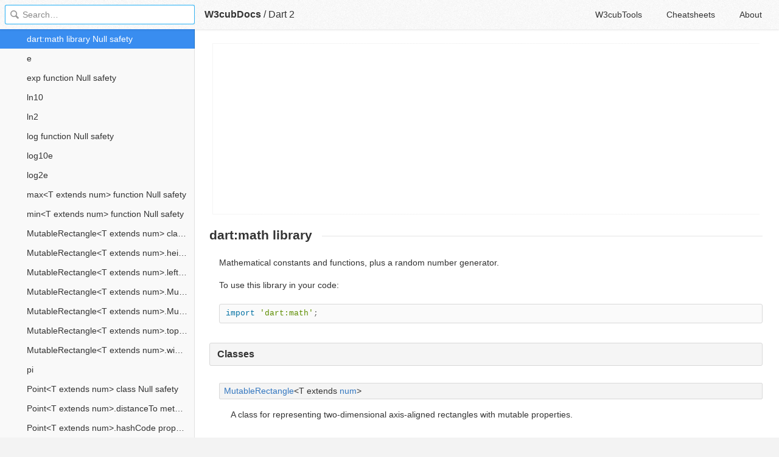

--- FILE ---
content_type: text/html; charset=utf-8
request_url: https://docs.w3cub.com/dart~2/dart-math/dart-math-library
body_size: 2558
content:

<!DOCTYPE HTML>

<html lang="en" class="_theme-default">

<head>
  <meta charset="utf-8">
  <title>Dart&#58;math Library - Dart 2 - W3cubDocs</title>
  
  <meta name="description" content=" Mathematical constants and functions, plus a random number generator. ">
  <meta name="keywords" content="dart, math, library, dart~2">
  <meta name="HandheldFriendly" content="True">
  <meta name="MobileOptimized" content="320">
  <meta name="viewport" content="width=device-width, initial-scale=1">
  <meta name="mobile-web-app-capable" content="yes">
  
  <link rel="canonical" href="https://docs.w3cub.com/dart~2/dart-math/dart-math-library.html">
  <link href="/favicon.png" rel="icon">
  <link rel="stylesheet" type="text/css" href="/assets/application-e498cd0ebe8746846fec95b1a53ab3bb0fb7f47f794f0a38f44c98a1f0d03b21d777ae2c583732e44a5a890f6eacb79a5333545db9d5f3616091ba21ca17d916.css">
  <script src="/assets/application-79c555f6b25481fffac2cac30a7f3e54e608ca09e9e8e42bb1790095ba6d0fcace47d6bc624ddce952c70370892f2d46864f89e6943d4f7f7ff16c8a3231a91a.js" type="text/javascript"></script>
  <script src="/json/dart~2.js"></script>
  
<!-- Google tag (gtag.js) -->
<script async src="https://www.googletagmanager.com/gtag/js?id=G-R3WC07G3GB"></script>
<script>
  window.dataLayer = window.dataLayer || [];
  function gtag(){dataLayer.push(arguments);}
  gtag('js', new Date());
  gtag('config', 'G-R3WC07G3GB');
</script>
<script async src="https://pagead2.googlesyndication.com/pagead/js/adsbygoogle.js?client=ca-pub-2572770204602497"
     crossorigin="anonymous"></script>
<script async custom-element="amp-auto-ads"
  src="https://cdn.ampproject.org/v0/amp-auto-ads-0.1.js">
</script>


</head>

<body class="docs">
	<amp-auto-ads type="adsense"
              data-ad-client="ca-pub-2572770204602497">
	</amp-auto-ads>
	<div class="_app">
	<header class="_header">

  <a class="_home-link" href="/" ></a>
  <a class="_menu-link"></a>
  <h1 class="_logo">
    <a href="/" class="_nav-link" title="API Documentation Browser">W3cubDocs</a>
  </h1>
  
  <span class="_logo-sub-nav">/</span><span class="_logo-sub-nav"><a href="/dart~2/" class="_nav-link" title="" style="margin-left:0;">Dart 2</a></span>
  
  <nav class="_nav">
    <a href="https://tools.w3cub.com/?_sp=docs" target="_blank" class="_nav-link ">W3cubTools</a>
    <a href="/cheatsheets/" class="_nav-link ">Cheatsheets</a>
    <a href="/about/" class="_nav-link ">About</a>
  </nav>
</header>
	<section class="_sidebar">
		
		<form class="_search">
		  <input type="search" class="_search-input" placeholder="Search&hellip;" autocomplete="off" autocapitalize="off" autocorrect="off" spellcheck="false" maxlength="20">
		  <a class="_search-clear"></a>
		  <div class="_search-tag"></div>
		</form>
		
		<div class="_list-wrap">
			<div class="_list">
			
			</div>
		</div>
	</section>
	<section class="_container ">
		<div class="_content">
			<ins class="adsbygoogle"
     style="display:block"
     data-ad-client="ca-pub-2572770204602497"
     data-ad-slot="6861657091"
     data-ad-format="auto"
     data-full-width-responsive="true"></ins>
<script>
     (adsbygoogle = window.adsbygoogle || []).push({});
</script>
			<div class="_page _dart">
				
				
<h1>dart:math library </h1>  <p>Mathematical constants and functions, plus a random number generator.</p> <p>To use this library in your code:</p> <pre class="language-dart" data-language="dart">import 'dart:math';</pre>   <h2 id="classes">Classes</h2> <dl> <dt id="MutableRectangle"> <a href="mutablerectangle-class">MutableRectangle</a>&lt;<wbr>T extends <a href="../dart-core/num-class">num</a>&gt;</wbr> </dt> <dd> A class for representing two-dimensional axis-aligned rectangles with mutable properties. </dd> <dt id="Point"> <a href="point-class">Point</a>&lt;<wbr>T extends <a href="../dart-core/num-class">num</a>&gt;</wbr> </dt> <dd> A utility class for representing two-dimensional positions. </dd> <dt id="Random"> <a href="random-class">Random</a> </dt> <dd> A generator of random bool, int, or double values. <a href="random-class">[...]</a> </dd> <dt id="Rectangle"> <a href="rectangle-class">Rectangle</a>&lt;<wbr>T extends <a href="../dart-core/num-class">num</a>&gt;</wbr> </dt> <dd> A class for representing two-dimensional rectangles whose properties are immutable. </dd> </dl>   <h2 id="constants">Constants</h2> <dl> <dt id="e" class="constant"> <a href="e-constant">e</a> → const <a href="../dart-core/double-class">double</a> </dt> <dd> Base of the natural logarithms. <a href="e-constant">[...]</a> <div> <code>2.718281828459045</code> </div> </dd> <dt id="ln2" class="constant"> <a href="ln2-constant">ln2</a> → const <a href="../dart-core/double-class">double</a> </dt> <dd> Natural logarithm of 2. <a href="ln2-constant">[...]</a> <div> <code>0.6931471805599453</code> </div> </dd> <dt id="ln10" class="constant"> <a href="ln10-constant">ln10</a> → const <a href="../dart-core/double-class">double</a> </dt> <dd> Natural logarithm of 10. <a href="ln10-constant">[...]</a> <div> <code>2.302585092994046</code> </div> </dd> <dt id="log2e" class="constant"> <a href="log2e-constant">log2e</a> → const <a href="../dart-core/double-class">double</a> </dt> <dd> Base-2 logarithm of <a href="e-constant">e</a>. <div> <code>1.4426950408889634</code> </div> </dd> <dt id="log10e" class="constant"> <a href="log10e-constant">log10e</a> → const <a href="../dart-core/double-class">double</a> </dt> <dd> Base-10 logarithm of <a href="e-constant">e</a>. <div> <code>0.4342944819032518</code> </div> </dd> <dt id="pi" class="constant"> <a href="pi-constant">pi</a> → const <a href="../dart-core/double-class">double</a> </dt> <dd> The PI constant. <div> <code>3.1415926535897932</code> </div> </dd> <dt id="sqrt1_2" class="constant"> <a href="sqrt1_2-constant">sqrt1_2</a> → const <a href="../dart-core/double-class">double</a> </dt> <dd> Square root of 1/2. <div> <code>0.7071067811865476</code> </div> </dd> <dt id="sqrt2" class="constant"> <a href="sqrt2-constant">sqrt2</a> → const <a href="../dart-core/double-class">double</a> </dt> <dd> Square root of 2. <div> <code>1.4142135623730951</code> </div> </dd> </dl>   <h2 id="functions">Functions</h2> <dl> <dt id="acos"> <a href="acos">acos</a>(<wbr><a href="../dart-core/num-class">num</a> x) → <a href="../dart-core/double-class">double</a> </wbr> </dt> <dd> Converts <code>x</code> to a <a href="../dart-core/double-class">double</a> and returns its arc cosine in radians. <a href="acos">[...]</a> </dd> <dt id="asin"> <a href="asin">asin</a>(<wbr><a href="../dart-core/num-class">num</a> x) → <a href="../dart-core/double-class">double</a> </wbr> </dt> <dd> Converts <code>x</code> to a <a href="../dart-core/double-class">double</a> and returns its arc sine in radians. <a href="asin">[...]</a> </dd> <dt id="atan"> <a href="atan">atan</a>(<wbr><a href="../dart-core/num-class">num</a> x) → <a href="../dart-core/double-class">double</a> </wbr> </dt> <dd> Converts <code>x</code> to a <a href="../dart-core/double-class">double</a> and returns its arc tangent in radians. <a href="atan">[...]</a> </dd> <dt id="atan2"> <a href="atan2">atan2</a>(<wbr><a href="../dart-core/num-class">num</a> a,  <a href="../dart-core/num-class">num</a> b) → <a href="../dart-core/double-class">double</a> </wbr> </dt> <dd> A variant of <a href="atan">atan</a>. <a href="atan2">[...]</a> </dd> <dt id="cos"> <a href="cos">cos</a>(<wbr><a href="../dart-core/num-class">num</a> radians) → <a href="../dart-core/double-class">double</a> </wbr> </dt> <dd> Converts <code>radians</code> to a <a href="../dart-core/double-class">double</a> and returns the cosine of the value. <a href="cos">[...]</a> </dd> <dt id="exp"> <a href="exp">exp</a>(<wbr><a href="../dart-core/num-class">num</a> x) → <a href="../dart-core/double-class">double</a> </wbr> </dt> <dd> Converts <code>x</code> to a <a href="../dart-core/double-class">double</a> and returns the natural exponent, <a href="e-constant">e</a>, to the power <code>x</code>. <a href="exp">[...]</a> </dd> <dt id="log"> <a href="log">log</a>(<wbr><a href="../dart-core/num-class">num</a> x) → <a href="../dart-core/double-class">double</a> </wbr> </dt> <dd> Converts <code>x</code> to a <a href="../dart-core/double-class">double</a> and returns the natural logarithm of the value. <a href="log">[...]</a> </dd> <dt id="max"> <a href="max">max</a>&lt;<wbr>T extends <a href="../dart-core/num-class">num</a>&gt;</wbr>(<wbr>T a,  T b) → T </wbr> </dt> <dd> Returns the larger of two numbers. <a href="max">[...]</a> </dd> <dt id="min"> <a href="min">min</a>&lt;<wbr>T extends <a href="../dart-core/num-class">num</a>&gt;</wbr>(<wbr>T a,  T b) → T </wbr> </dt> <dd> Returns the lesser of two numbers. <a href="min">[...]</a> </dd> <dt id="pow"> <a href="pow">pow</a>(<wbr><a href="../dart-core/num-class">num</a> x,  <a href="../dart-core/num-class">num</a> exponent) → <a href="../dart-core/num-class">num</a> </wbr> </dt> <dd> Returns <code>x</code> to the power of <code>exponent</code>. <a href="pow">[...]</a> </dd> <dt id="sin"> <a href="sin">sin</a>(<wbr><a href="../dart-core/num-class">num</a> radians) → <a href="../dart-core/double-class">double</a> </wbr> </dt> <dd> Converts <code>radians</code> to a <a href="../dart-core/double-class">double</a> and returns the sine of the value. <a href="sin">[...]</a> </dd> <dt id="sqrt"> <a href="sqrt">sqrt</a>(<wbr><a href="../dart-core/num-class">num</a> x) → <a href="../dart-core/double-class">double</a> </wbr> </dt> <dd> Converts <code>x</code> to a <a href="../dart-core/double-class">double</a> and returns the positive square root of the value. <a href="sqrt">[...]</a> </dd> <dt id="tan"> <a href="tan">tan</a>(<wbr><a href="../dart-core/num-class">num</a> radians) → <a href="../dart-core/double-class">double</a> </wbr> </dt> <dd> Converts <code>radians</code> to a <a href="../dart-core/double-class">double</a> and returns the tangent of the value. <a href="tan">[...]</a> </dd> </dl>
<div class="_attribution">
  <p class="_attribution-p">
    © 2012 the Dart project authors<br>Licensed under the Creative Commons Attribution-ShareAlike License v4.0.<br>
    <a href="https://api.dart.dev/stable/2.5.0/dart-math/dart-math-library.html" class="_attribution-link">https://api.dart.dev/stable/2.5.0/dart-math/dart-math-library.html</a>
  </p>
</div>

				
			</div>
			<ins class="adsbygoogle"
     style="display:block"
     data-ad-client="ca-pub-2572770204602497"
     data-ad-slot="1992473792"
     data-ad-format="auto"
     data-full-width-responsive="true"></ins>
<script>
     (adsbygoogle = window.adsbygoogle || []).push({});
</script>
		</div>
	</section>

	</div>
	<svg style="display:none">
		<symbol id="icon-dir"><svg viewBox="0 0 20 20"><path d="M15 10c0 .3-.305.515-.305.515l-8.56 5.303c-.625.41-1.135.106-1.135-.67V4.853c0-.777.51-1.078 1.135-.67l8.56 5.305S15 9.702 15 10z"/></svg></symbol>
	  </svg>
</body>
</html>


--- FILE ---
content_type: text/html; charset=utf-8
request_url: https://www.google.com/recaptcha/api2/aframe
body_size: 257
content:
<!DOCTYPE HTML><html><head><meta http-equiv="content-type" content="text/html; charset=UTF-8"></head><body><script nonce="q1c2Yy01UnUJNR_Ej9uClA">/** Anti-fraud and anti-abuse applications only. See google.com/recaptcha */ try{var clients={'sodar':'https://pagead2.googlesyndication.com/pagead/sodar?'};window.addEventListener("message",function(a){try{if(a.source===window.parent){var b=JSON.parse(a.data);var c=clients[b['id']];if(c){var d=document.createElement('img');d.src=c+b['params']+'&rc='+(localStorage.getItem("rc::a")?sessionStorage.getItem("rc::b"):"");window.document.body.appendChild(d);sessionStorage.setItem("rc::e",parseInt(sessionStorage.getItem("rc::e")||0)+1);localStorage.setItem("rc::h",'1769152783691');}}}catch(b){}});window.parent.postMessage("_grecaptcha_ready", "*");}catch(b){}</script></body></html>